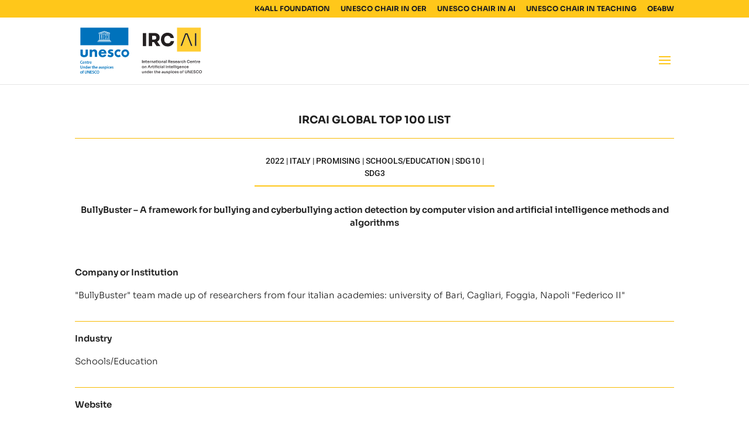

--- FILE ---
content_type: text/css
request_url: https://ircai.org/wp-content/plugins/globaltop100/assets/style.css?ver=1.5
body_size: 388
content:
.single-gt_entry .section-title {
	font-weight: 700;
	font-size: 1.25rem;
	line-height: 1.75rem;
	margin-bottom: 1rem;
	margin-top: 1.5rem;
}

.single-gt_entry h2 {
	font-size: 1.25rem;
	line-height: 1.25;
}

/*.single-gt_entry .label {*/
/*	font-weight: 700;*/
/*	margin-bottom: 0.5rem;*/
/*	margin-top: .25rem;*/
/*}*/

/*.single-gt_entry .font-bold {*/
/*	font-weight: 700;*/
/*	margin-top: .25rem;*/
/*}*/

.single-gt_entry .flex {
	display: flex;
}

/*.single-gt_entry .ml-4 {*/
/*	margin-left: 1rem;*/
/*}*/

/*.single-gt_entry .mt-4 {*/
/*	margin-top: 1rem;*/
/*}*/

/*.single-gt_entry .mb-2 {*/
/*	margin-bottom: .5rem;*/
/*}*/

/*.single-gt_entry .mr-2 {*/
/*	margin-right: .5rem;*/
/*}*/

/*.single-gt_entry .flex dd {*/
/*	margin-left: 4px;*/
/*}*/

/*.single-gt_entry .type-name {*/
/*	display: inline;*/
/*}*/

.single-gt_entry .et_pb_post_content {
	font-style: normal;
	font-weight: 300;
	font-size: 15px;
	line-height: 19px;
	text-align: justify;
}

.single-gt_entry h2 {
	padding-top: 20px;
	padding-bottom: 0;
	margin-bottom: 20px;
	margin-top: 20px;
	border-top: 1px solid #F7BA00;

	font-size: 15px;
	font-weight: 600;
}

.single-gt_entry .et_pb_post_content a {
	border-bottom: 0.75px solid black;
	line-height: 19px;
}

.single-gt_entry h2:first-of-type {
	border-top: 0;
}

.single-gt_entry .type-textarea {
	line-height: 1.75;
}

.gtlist {

}

.gtlist .gtlist__items {
	display: grid;
	grid-gap: 16px;
	grid-template-columns: 1fr;
	margin-top: 32px;
}

@media (min-width: 981px) {
	.gtlist .gtlist__items {
		/*grid-template-columns: 1fr 1fr 1fr;*/
		grid-template-columns: repeat(3, minmax(0, 1fr));
	}
}

.gtlist .gtlist__item {
	padding: 16px;
	/*box-shadow: 0 0 21px -3px rgb(84 84 84 / 20%);*/
	text-align: left;

	/*border-width: 2px;*/
	/*border-style: dashed;*/
	/*border-color: #FFC71A;*/

	display: flex;
	flex-direction: column;
	gap: 12px;
	text-decoration: none;
	justify-content: space-between;
	line-height: 1.25;
	min-height: 160px;
}

.gtlist__item:hover {
	/*color: #ffc71a !important;*/
	background-color: rgb(242, 242, 242);
	border-style: solid;
}

.gtlist__item__meta {
	font-size: 12px;
	font-weight: 300;
}

.gtlist__item_title {
	font-weight: 600;
}

.gtlist__form {
	column-count: 1;
	margin-top: 48px;
}

@media (min-width: 981px) {
	.gtlist__form {
		column-count: 3;
	}
}

.gtlist__form .filters.gtlist__filters {
	display: grid;
	list-style: none;
	padding: 0;
}

.gtlist__filter {
	margin-top: 16px;
}

.gtlist__filter label {
	display: block;
	font-weight: 700;
}

.gtlist__filter select {
	margin-top: 8px;
	width: 100%;
	padding: 0.125rem;
	border: 1px solid currentColor;
}

.gtlist__item__score {
	font-size: 12px;
	font-weight: 300;
	text-transform: uppercase;
}

.background-outstanding {
	background-color: #F7BA00;
}

.background-excellent {
	background-color: #FFD144;
}

.background-promising {
	background-color: #FFEAAA;
}

.background-early-stage {
	background-color: #FFF7DD;
}



--- FILE ---
content_type: image/svg+xml
request_url: https://ircai.org/wp-content/uploads/2023/04/IRCAI_logo.svg
body_size: 42864
content:
<?xml version="1.0" encoding="UTF-8"?> <svg xmlns="http://www.w3.org/2000/svg" id="Layer_1" viewBox="0 0 472.66 196.05"><defs><style>.cls-1{fill:#fff;}.cls-2{fill:#0072bc;}.cls-3{fill:#ffcd34;}.cls-4{fill:#231f20;}</style></defs><polygon class="cls-1" points="89.64 35.02 102.02 31.31 114.18 35.02 119.24 35.02 102.02 29.69 84.58 35.02 89.64 35.02"></polygon><polygon class="cls-1" points="102.03 26.72 81.22 33.14 81.22 35.02 102.03 28.69 122.87 35.02 122.87 33.14 102.03 26.72"></polygon><path class="cls-2" d="m22.34,93.58v14.74c0,1.2.12,3.06,1.5,4.32.6.54,1.68,1.26,3.6,1.26,1.62,0,2.88-.54,3.66-1.26,1.26-1.2,1.44-3,1.44-4.32v-14.74h8.63v15.58c0,3.06-.3,5.93-3,8.57-3.06,3-7.55,3.48-10.73,3.48s-7.73-.48-10.79-3.48c-2.46-2.4-2.94-5.09-2.94-8.03v-16.12h8.63Z"></path><path class="cls-2" d="m21.02,144.64c-.45.24-1.43.48-2.67.48-3.29,0-5.28-2.14-5.28-5.43,0-3.55,2.37-5.7,5.53-5.7,1.25,0,2.14.27,2.52.48l-.42,1.57c-.49-.22-1.17-.42-2.03-.42-2.1,0-3.63,1.38-3.63,3.97,0,2.37,1.34,3.89,3.61,3.89.77,0,1.57-.16,2.06-.4l.31,1.55Z"></path><path class="cls-2" d="m23.46,141.62c.05,1.41,1.11,2.02,2.3,2.02.88,0,1.51-.13,2.07-.35l.28,1.36c-.65.27-1.54.48-2.61.48-2.43,0-3.86-1.55-3.86-3.94,0-2.16,1.26-4.19,3.66-4.19s3.23,2.08,3.23,3.79c0,.37-.03.66-.06.83h-5.01Zm3.29-1.38c.01-.72-.29-1.9-1.55-1.9-1.17,0-1.66,1.1-1.74,1.9h3.29Z"></path><path class="cls-2" d="m29.85,139.49c0-.9-.02-1.65-.06-2.32h1.66l.09,1.17h.05c.32-.61,1.14-1.35,2.38-1.35,1.31,0,2.66.88,2.66,3.35v4.63h-1.89v-4.4c0-1.12-.4-1.97-1.43-1.97-.75,0-1.28.56-1.48,1.15-.06.18-.08.42-.08.64v4.58h-1.9v-5.48Z"></path><path class="cls-2" d="m40.45,134.94v2.23h1.8v1.47h-1.8v3.44c0,.94.25,1.44.97,1.44.32,0,.57-.05.74-.1l.03,1.51c-.28.11-.77.19-1.37.19-.69,0-1.28-.24-1.63-.64-.4-.45-.58-1.15-.58-2.18v-3.67h-1.08v-1.47h1.08v-1.76l1.84-.47Z"></path><path class="cls-2" d="m43.35,139.68c0-1.06-.02-1.81-.06-2.51h1.64l.06,1.49h.06c.37-1.1,1.24-1.67,2.04-1.67.19,0,.29.02.45.05v1.86c-.15-.03-.32-.07-.55-.07-.91,0-1.52.61-1.69,1.49-.03.17-.06.38-.06.61v4.03h-1.89v-5.28Z"></path><path class="cls-2" d="m15.47,152.18v6.29c0,2.11.84,3.09,2.12,3.09,1.37,0,2.18-.98,2.18-3.09v-6.29h1.89v6.16c0,3.33-1.64,4.8-4.13,4.8s-3.95-1.39-3.95-4.78v-6.18h1.89Z"></path><path class="cls-2" d="m23.44,157.49c0-.9-.02-1.65-.06-2.32h1.66l.09,1.17h.05c.32-.61,1.14-1.35,2.38-1.35,1.31,0,2.66.88,2.66,3.35v4.63h-1.89v-4.4c0-1.12-.4-1.97-1.43-1.97-.75,0-1.27.56-1.48,1.15-.06.18-.08.42-.08.64v4.58h-1.9v-5.48Z"></path><path class="cls-2" d="m38.9,151.6v9.17c0,.8.03,1.67.06,2.19h-1.69l-.08-1.23h-.03c-.45.86-1.35,1.41-2.44,1.41-1.78,0-3.2-1.58-3.2-3.99-.02-2.61,1.55-4.16,3.35-4.16,1.03,0,1.77.45,2.1,1.03h.03v-4.42h1.89Zm-1.89,6.82c0-.16-.02-.35-.05-.51-.17-.77-.77-1.39-1.63-1.39-1.21,0-1.89,1.12-1.89,2.58s.68,2.47,1.88,2.47c.77,0,1.44-.54,1.63-1.39.05-.18.06-.37.06-.58v-1.17Z"></path><path class="cls-2" d="m42.03,159.62c.05,1.41,1.11,2.02,2.31,2.02.88,0,1.51-.13,2.07-.35l.28,1.36c-.65.27-1.54.48-2.61.48-2.43,0-3.86-1.55-3.86-3.94,0-2.16,1.26-4.19,3.66-4.19s3.23,2.08,3.23,3.79c0,.37-.03.66-.06.83h-5.01Zm3.29-1.38c.02-.72-.29-1.9-1.55-1.9-1.17,0-1.66,1.1-1.74,1.9h3.29Z"></path><path class="cls-2" d="m48.42,157.68c0-1.06-.02-1.81-.06-2.51h1.64l.06,1.49h.06c.37-1.1,1.24-1.67,2.04-1.67.19,0,.29.02.45.05v1.86c-.15-.03-.32-.07-.55-.07-.91,0-1.52.61-1.69,1.49-.03.17-.06.38-.06.61v4.03h-1.89v-5.28Z"></path><path class="cls-2" d="m20.64,176.99c0,2.87-1.94,4.15-3.84,4.15-2.12,0-3.75-1.52-3.75-4.02s1.61-4.13,3.87-4.13,3.72,1.63,3.72,4m-5.64.08c0,1.51.71,2.64,1.86,2.64,1.08,0,1.83-1.1,1.83-2.67,0-1.22-.52-2.61-1.81-2.61s-1.87,1.34-1.87,2.64"></path><path class="cls-2" d="m22.17,180.96v-6.32h-1.01v-1.47h1.01v-.34c0-1.01.26-2.02.91-2.66.55-.55,1.31-.75,1.95-.75.51,0,.91.08,1.21.19l-.14,1.52c-.2-.08-.46-.14-.8-.14-.94,0-1.26.82-1.26,1.78v.4h1.64v1.47h-1.63v6.32h-1.89Z"></path><path class="cls-2" d="m31.71,170.18v6.29c0,2.11.84,3.09,2.12,3.09,1.37,0,2.18-.98,2.18-3.09v-6.29h1.89v6.16c0,3.33-1.64,4.8-4.13,4.8s-3.95-1.39-3.95-4.78v-6.18h1.89Z"></path><path class="cls-2" d="m39.85,180.96v-10.79h2.15l2.67,4.63c.69,1.2,1.29,2.45,1.77,3.62h.03c-.12-1.44-.17-2.83-.17-4.48v-3.76h1.75v10.79h-1.95l-2.7-4.74c-.66-1.18-1.35-2.51-1.86-3.73l-.05.02c.08,1.39.09,2.82.09,4.59v3.86h-1.74Z"></path><path class="cls-2" d="m158.09,112.01c-1.33,1.32-3.09,2.05-4.97,2.05-3.88,0-7.04-3.16-7.04-7.03s3.15-7.04,7.04-7.04c1.86,0,3.61.72,4.94,2.03l.18.18,3.2-6.81-.12-.09c-2.42-1.71-5.27-2.62-8.24-2.62-7.88,0-14.28,6.41-14.28,14.28s6.41,14.28,14.28,14.28c2.96,0,5.8-.9,8.22-2.61l.12-.09-3.16-6.72-.18.18Z"></path><path class="cls-2" d="m178.33,92.73c-7.86,0-14.26,6.4-14.26,14.26s6.4,14.26,14.26,14.26,14.26-6.4,14.26-14.26-6.4-14.26-14.26-14.26m.04,21.35c-3.87,0-7.02-3.15-7.02-7.02s3.15-7.02,7.02-7.02,7.02,3.15,7.02,7.02-3.15,7.02-7.02,7.02"></path><path class="cls-2" d="m47.87,93.58h8.63v3.18c2.64-3.36,5.75-3.9,8.27-3.9,2.34,0,5.39.42,7.67,2.7,2.52,2.52,2.7,5.69,2.7,7.85v16.9h-8.63v-13.72c0-1.74-.06-3.95-1.44-5.33-.66-.66-1.74-1.2-3.29-1.2-1.8,0-2.94.72-3.6,1.44-1.44,1.44-1.68,3.36-1.68,5.09v13.72h-8.63v-26.73Z"></path><path class="cls-2" d="m109.24,108.44h-19.96c0,1.44.54,3.36,1.62,4.56,1.32,1.44,3.12,1.68,4.43,1.68s2.58-.24,3.48-.78c.12-.06,1.14-.72,1.86-2.22l8.15.84c-1.2,3.78-3.6,5.75-5.15,6.71-2.58,1.56-5.46,1.98-8.45,1.98-4.02,0-7.55-.72-10.67-3.84-2.34-2.34-4.02-5.87-4.02-10.31,0-3.84,1.38-7.79,4.07-10.55,3.24-3.24,7.25-3.84,10.25-3.84s7.31.54,10.61,4.01c3.18,3.36,3.78,7.55,3.78,10.85v.9Zm-7.97-5.15c-.06-.24-.48-1.92-1.74-3.12-.96-.9-2.34-1.5-4.08-1.5-2.22,0-3.54.9-4.38,1.74-.66.72-1.26,1.68-1.5,2.88h11.69Z"></path><path class="cls-2" d="m130.99,100.42c-1.32-.78-3.06-1.5-4.73-1.5-.9,0-1.92.24-2.46.78-.3.3-.54.78-.54,1.2,0,.6.42.96.84,1.2.6.36,1.5.54,2.58.9l2.28.72c1.5.48,3.06,1.08,4.43,2.34,1.56,1.44,2.1,3.06,2.1,5.1,0,3.54-1.56,5.81-2.76,7.01-2.64,2.64-5.88,3.05-8.69,3.05-3.6,0-7.49-.78-10.97-3.83l3.66-5.82c.84.72,2.04,1.56,2.94,1.98,1.2.6,2.46.84,3.6.84.54,0,1.92,0,2.7-.6.54-.42.9-1.08.9-1.74,0-.48-.18-1.08-.96-1.56-.6-.36-1.38-.6-2.64-.96l-2.16-.66c-1.56-.48-3.18-1.32-4.32-2.46-1.26-1.32-1.92-2.82-1.92-4.86,0-2.58,1.02-4.73,2.58-6.17,2.4-2.22,5.63-2.7,8.09-2.7,3.96,0,6.71,1.02,8.87,2.28l-3.42,5.45Z"></path><rect class="cls-2" x="13.7" y="13.44" width="176.03" height="64.22"></rect><rect class="cls-1" x="80.75" y="57.42" width="41.65" height="1.75"></rect><rect class="cls-1" x="78.39" y="60.39" width="46.28" height="1.75"></rect><rect class="cls-1" x="76.21" y="63.36" width="50.73" height="1.75"></rect><polygon class="cls-1" points="89.18 34.28 101.56 30.57 113.71 34.28 118.78 34.28 101.56 28.96 84.11 34.28 89.18 34.28"></polygon><polygon class="cls-1" points="101.56 25.99 80.75 32.4 80.75 34.28 101.56 27.95 122.4 34.28 122.4 32.4 101.56 25.99"></polygon><path class="cls-1" d="m83.2,55.16s0,1.31,1.48,1.31,1.4-1.31,1.4-1.31v-16.94h-1.09v16.98s0,.31-.39.31-.31-.39-.31-.39v-16.9h-1.09v16.94Z"></path><polygon class="cls-1" points="90.05 56.47 90.92 56.47 90.92 45.5 92.01 56.47 92.93 56.47 92.93 38.22 92.01 38.22 92.01 47.97 90.92 38.22 90.05 38.22 90.05 56.47"></polygon><polygon class="cls-1" points="96.99 56.47 99.79 56.47 99.79 55.51 98.21 55.51 98.21 47.26 99.39 47.26 99.39 46.25 98.21 46.25 98.21 39.13 99.39 39.13 99.39 38.22 96.99 38.22 96.99 56.47"></polygon><path class="cls-1" d="m113.06,43.63v-4.1s-.04-1.31-1.44-1.31-1.4,1.31-1.4,1.31v15.63s-.04,1.31,1.4,1.31,1.44-1.31,1.44-1.31v-4.58h-1.09v4.58s0,.35-.35.35c-.33,0-.39-.35-.39-.35v-15.63s0-.39.39-.39c.35,0,.35.39.35.39v4.1h1.09Z"></path><path class="cls-1" d="m118.95,55.16s.04.35-.39.35-.44-.35-.44-.35v-15.63s0-.39.39-.39c.44,0,.44.39.44.39v15.63Zm1.05-15.63s.09-1.31-1.44-1.31-1.53,1.31-1.53,1.31v15.63s0,1.31,1.44,1.31c1.53,0,1.53-1.31,1.53-1.31v-15.63Z"></path><path class="cls-1" d="m105.07,55.16s0,.35-.28.33c-.28-.02-.28-.33-.28-.33v-4.58h-1.13v4.58s-.04,1.31,1.39,1.31,1.44-1.31,1.44-1.31c0,0,0-3.06,0-3.95,0-2.14-1.7-6.22-1.7-7.57v-4.11s-.04-.39.26-.39.31.39.31.39v4.1h1.14v-4.1s.04-1.35-1.4-1.31c-1.44.04-1.44,1.31-1.44,1.31v3.49c0,2.29,1.7,6.15,1.7,7.92v4.21Z"></path><rect class="cls-1" x="80.75" y="35.41" width="41.65" height="1.75"></rect><path class="cls-2" d="m49.9,141.62c.05,1.41,1.11,2.02,2.31,2.02.88,0,1.51-.13,2.07-.35l.28,1.36c-.65.27-1.54.48-2.61.48-2.43,0-3.86-1.55-3.86-3.94,0-2.16,1.26-4.19,3.66-4.19s3.23,2.08,3.23,3.79c0,.37-.03.66-.06.83h-5.01Zm3.29-1.38c.02-.72-.29-1.9-1.55-1.9-1.17,0-1.66,1.1-1.74,1.9h3.29Z"></path><path class="cls-2" d="m58.96,152.94v2.23h1.8v1.47h-1.8v3.44c0,.94.25,1.44.97,1.44.32,0,.57-.05.74-.1l.03,1.51c-.28.11-.77.19-1.37.19-.69,0-1.28-.24-1.63-.64-.4-.45-.58-1.15-.58-2.18v-3.67h-1.08v-1.47h1.08v-1.76l1.84-.46Z"></path><path class="cls-2" d="m61.91,151.6h1.9v4.64h.03c.23-.37.54-.67.94-.9.37-.22.81-.35,1.29-.35,1.28,0,2.61.88,2.61,3.38v4.59h-1.89v-4.37c0-1.14-.4-1.98-1.44-1.98-.74,0-1.26.51-1.46,1.1-.06.16-.08.37-.08.59v4.66h-1.9v-11.36Z"></path><path class="cls-2" d="m71.78,159.62c.05,1.41,1.11,2.02,2.31,2.02.88,0,1.5-.13,2.07-.35l.28,1.36c-.65.27-1.54.48-2.61.48-2.43,0-3.86-1.55-3.86-3.94,0-2.16,1.26-4.19,3.66-4.19s3.23,2.08,3.23,3.79c0,.37-.03.66-.06.83h-5.01Zm3.29-1.38c.01-.72-.29-1.9-1.55-1.9-1.17,0-1.66,1.1-1.74,1.9h3.29Z"></path><path class="cls-2" d="m85.48,162.96l-.12-.87h-.05c-.46.61-1.25,1.04-2.21,1.04-1.51,0-2.35-1.14-2.35-2.32,0-1.97,1.68-2.96,4.44-2.94v-.13c0-.51-.2-1.36-1.52-1.36-.74,0-1.51.24-2.01.58l-.37-1.28c.55-.35,1.52-.69,2.7-.69,2.4,0,3.09,1.58,3.09,3.28v2.82c0,.7.03,1.39.11,1.87h-1.71Zm-.25-3.81c-1.34-.03-2.61.27-2.61,1.46,0,.77.48,1.12,1.08,1.12.75,0,1.31-.51,1.47-1.07.05-.14.06-.3.06-.43v-1.07Z"></path><path class="cls-2" d="m95.44,160.63c0,.93.03,1.7.06,2.34h-1.66l-.09-1.18h-.03c-.32.56-1.06,1.36-2.4,1.36s-2.61-.85-2.61-3.39v-4.58h1.89v4.24c0,1.3.4,2.13,1.4,2.13.75,0,1.24-.56,1.44-1.06.06-.18.11-.38.11-.61v-4.71h1.89v5.46Z"></path><path class="cls-2" d="m97.12,161.15c.43.27,1.24.56,1.92.56.83,0,1.2-.35,1.2-.87s-.31-.8-1.23-1.14c-1.46-.53-2.07-1.36-2.06-2.27,0-1.38,1.09-2.45,2.83-2.45.83,0,1.55.22,1.98.46l-.37,1.39c-.32-.19-.92-.45-1.58-.45s-1.04.34-1.04.82.35.74,1.31,1.09c1.35.51,1.98,1.23,2,2.39,0,1.41-1.06,2.43-3.04,2.43-.91,0-1.72-.23-2.27-.54l.37-1.43Z"></path><path class="cls-2" d="m103.34,157.76c0-1.02-.03-1.86-.06-2.59h1.66l.09,1.2h.03c.55-.88,1.43-1.38,2.57-1.38,1.72,0,3.15,1.54,3.15,3.97,0,2.82-1.71,4.18-3.41,4.18-.94,0-1.72-.42-2.11-1.04h-.03v4.03h-1.89v-8.37Zm1.89,1.94c0,.19.02.37.06.54.18.8.86,1.38,1.66,1.38,1.2,0,1.91-1.04,1.91-2.58,0-1.38-.65-2.5-1.86-2.5-.78,0-1.51.59-1.69,1.46-.05.16-.08.34-.08.5v1.2Z"></path><path class="cls-2" d="m114.13,152.99c0,.59-.42,1.05-1.08,1.05s-1.04-.46-1.04-1.05.43-1.07,1.06-1.07,1.04.46,1.06,1.07m-2.01,2.18h1.91v7.79h-1.91v-7.79Z"></path><path class="cls-2" d="m121.27,162.72c-.4.19-1.18.4-2.12.4-2.34,0-3.86-1.55-3.86-3.97s1.54-4.16,4.17-4.16c.69,0,1.4.16,1.83.37l-.34,1.47c-.31-.14-.75-.3-1.43-.3-1.44,0-2.31,1.1-2.29,2.53,0,1.6,1,2.51,2.29,2.51.66,0,1.12-.14,1.49-.3l.26,1.46Z"></path><path class="cls-2" d="m123.62,159.62c.05,1.41,1.11,2.02,2.31,2.02.88,0,1.5-.13,2.07-.35l.28,1.36c-.65.27-1.54.48-2.61.48-2.43,0-3.86-1.55-3.86-3.94,0-2.16,1.26-4.19,3.66-4.19s3.23,2.08,3.23,3.79c0,.37-.03.66-.06.83h-5.01Zm3.29-1.38c.01-.72-.29-1.9-1.55-1.9-1.17,0-1.66,1.1-1.74,1.9h3.29Z"></path><path class="cls-2" d="m129.9,161.15c.43.27,1.24.56,1.92.56.83,0,1.2-.35,1.2-.87s-.31-.8-1.23-1.14c-1.46-.53-2.08-1.36-2.06-2.27,0-1.38,1.09-2.45,2.83-2.45.83,0,1.55.22,1.98.46l-.37,1.39c-.32-.19-.92-.45-1.58-.45s-1.04.34-1.04.82.35.74,1.31,1.09c1.35.51,1.98,1.23,2,2.39,0,1.41-1.06,2.43-3.04,2.43-.91,0-1.72-.23-2.27-.54l.37-1.43Z"></path><polygon class="cls-2" points="55.84 176.18 51.94 176.18 51.94 179.35 56.3 179.35 56.3 180.96 50.05 180.96 50.05 170.18 56.07 170.18 56.07 171.79 51.94 171.79 51.94 174.58 55.84 174.58 55.84 176.18"></polygon><path class="cls-2" d="m57.68,178.82c.61.37,1.54.69,2.5.69,1.21,0,1.89-.59,1.89-1.47,0-.82-.52-1.3-1.84-1.79-1.71-.64-2.8-1.58-2.8-3.14,0-1.76,1.41-3.1,3.66-3.1,1.12,0,1.95.26,2.49.54l-.46,1.58c-.37-.21-1.09-.51-2.06-.51-1.2,0-1.72.67-1.72,1.3,0,.83.6,1.22,1.98,1.78,1.8.7,2.67,1.65,2.67,3.2,0,1.73-1.26,3.23-3.93,3.23-1.09,0-2.23-.32-2.8-.67l.42-1.63Z"></path><path class="cls-2" d="m72.84,180.64c-.45.24-1.43.48-2.67.48-3.29,0-5.29-2.14-5.29-5.43,0-3.55,2.37-5.7,5.53-5.7,1.24,0,2.14.27,2.52.48l-.42,1.57c-.49-.22-1.17-.42-2.03-.42-2.1,0-3.63,1.38-3.63,3.97,0,2.37,1.34,3.89,3.61,3.89.77,0,1.57-.16,2.06-.4l.31,1.55Z"></path><path class="cls-2" d="m82.94,175.46c0,3.62-2.11,5.68-4.96,5.68s-4.76-2.32-4.76-5.49,2-5.65,4.92-5.65,4.81,2.39,4.81,5.46m-7.73.16c0,2.19,1.06,3.94,2.87,3.94s2.86-1.76,2.86-4.02c0-2.03-.97-3.95-2.86-3.95s-2.87,1.81-2.87,4.03"></path><path class="cls-4" d="m246.1,142.31v-4.47c0-.55.16-.99.49-1.32.33-.33.76-.5,1.29-.5s.93.16,1.23.48c.3.32.45.74.45,1.27v4.54h1.64v-4.31c0-1.13-.23-1.99-.69-2.58s-1.15-.88-2.09-.88h-.07c-.61,0-1.12.13-1.53.4-.41.27-.72.66-.92,1.17-.2.51-.3,1.14-.3,1.89h.15v-3.23h-1.3v7.55h1.64Zm-4.28,0v-10.22h-1.68v10.22h1.68Z"></path><path class="cls-4" d="m257.75,135.98v-1.22h-5.26v1.22h5.26Zm0,6.41v-1.43h-1.26c-.38,0-.68-.11-.89-.32s-.32-.51-.32-.9v-7.18h-1.55v7.04c0,.7.11,1.26.33,1.67.22.41.54.7.97.87s.96.25,1.58.25h1.13Z"></path><path class="cls-4" d="m286.54,142.22c.37-.19.66-.47.87-.83s.34-.8.38-1.34l-.42-.55c-.02.46-.11.81-.29,1.06s-.39.43-.65.54c-.26.11-.54.16-.83.16-.49,0-.87-.11-1.13-.34s-.39-.53-.39-.92.13-.69.39-.93c.26-.24.64-.36,1.13-.36h1.93v-1.08h-1.89c-.66,0-1.23.09-1.71.27-.48.18-.84.44-1.1.8s-.38.8-.38,1.34.11.95.34,1.32c.22.37.54.65.95.84.41.19.89.29,1.44.29s.98-.1,1.35-.29Zm2.4.09v-4.72c0-.71-.12-1.28-.37-1.7-.25-.42-.62-.74-1.13-.93-.5-.2-1.14-.29-1.9-.29-.24,0-.5,0-.76.01-.27,0-.52.02-.77.04-.25.01-.47.03-.68.05v1.41c.23-.02.5-.04.8-.05.3-.01.61-.03.93-.04.32,0,.61-.01.87-.01.48,0,.83.12,1.08.36.24.24.36.6.36,1.06v2.55h.27v2.25h1.3Zm-13.27,0v-4.47c0-.55.16-.99.49-1.32.33-.33.76-.5,1.29-.5s.93.16,1.23.48c.3.32.45.74.45,1.27v4.54h1.64v-4.31c0-1.13-.23-1.99-.69-2.58s-1.15-.88-2.09-.88h-.07c-.61,0-1.12.13-1.53.4-.41.27-.72.66-.92,1.17-.2.51-.3,1.14-.3,1.89h.15v-3.23h-1.3v7.55h1.64Zm-5.84,0v-4c0-.7.19-1.24.57-1.62s.92-.57,1.63-.57h.5v-1.44h-.27c-.93,0-1.64.27-2.11.8-.48.54-.71,1.35-.71,2.43h.06v-3.15h-1.3v7.55h1.64Zm-5.39-.06c.48-.21.87-.5,1.18-.88.31-.38.52-.83.62-1.34h-1.53c-.08.31-.28.58-.62.81-.34.23-.77.34-1.29.34s-.95-.11-1.29-.34c-.34-.23-.58-.54-.74-.94-.16-.4-.24-.85-.24-1.35,0-.53.08-.99.24-1.39.16-.39.4-.7.73-.92.33-.22.73-.34,1.22-.34s.85.1,1.16.3c.31.2.54.49.7.85.16.37.24.8.24,1.31l.45-.56h-5.59v1.11h6.69v-.66c0-.65-.14-1.26-.41-1.83-.27-.56-.68-1.02-1.22-1.38-.54-.35-1.22-.53-2.03-.53-.63,0-1.17.11-1.65.33-.47.22-.86.51-1.17.88-.31.37-.54.78-.69,1.25-.15.46-.23.94-.23,1.43v.27c0,.49.08.96.23,1.42.15.46.38.88.69,1.25.31.37.71.67,1.19.89.49.22,1.05.34,1.71.34.61,0,1.15-.1,1.62-.31Z"></path><path class="cls-4" d="m295.49,135.98v-1.22h-5.26v1.22h5.26Zm0,6.41v-1.43h-1.26c-.38,0-.68-.11-.89-.32s-.32-.51-.32-.9v-7.18h-1.55v7.04c0,.7.11,1.26.33,1.67.22.41.54.7.97.87s.96.25,1.58.25h1.13Z"></path><path class="cls-4" d="m312.95,142.31v-4.47c0-.55.16-.99.49-1.32.33-.33.76-.5,1.29-.5s.93.16,1.23.48c.3.32.45.74.45,1.27v4.54h1.64v-4.31c0-1.13-.23-1.99-.69-2.58s-1.15-.88-2.09-.88h-.07c-.61,0-1.12.13-1.53.4-.41.27-.72.66-.92,1.17-.2.51-.3,1.14-.3,1.89h.15v-3.23h-1.3v7.55h1.64Zm-8.95-1.52c-.36-.23-.64-.54-.83-.93-.19-.39-.29-.83-.29-1.32s.1-.94.29-1.33c.2-.39.48-.7.84-.93.36-.23.8-.34,1.3-.34s.94.11,1.3.34c.36.23.64.54.84.93.2.39.29.83.29,1.33s-.1.92-.29,1.32c-.19.39-.47.7-.83.93-.36.23-.8.34-1.32.34s-.95-.11-1.32-.34Zm3.07,1.44c.5-.22.93-.51,1.27-.88.35-.36.61-.78.78-1.24.18-.46.27-.94.27-1.43v-.28c0-.49-.09-.97-.27-1.44s-.45-.88-.8-1.25c-.36-.37-.78-.66-1.28-.88s-1.07-.32-1.71-.32-1.22.11-1.72.32c-.5.21-.93.51-1.28.88-.35.37-.62.79-.8,1.25-.18.47-.27.95-.27,1.44v.28c0,.5.09.97.27,1.43.18.46.44.88.78,1.24.35.36.77.66,1.27.88.5.22,1.09.33,1.75.33s1.25-.11,1.75-.33Zm-8.11-8.79c.16-.18.25-.41.25-.69s-.08-.5-.25-.68c-.16-.18-.42-.27-.76-.27s-.58.09-.75.27c-.16.18-.24.41-.24.68s.08.51.24.69c.16.18.41.27.75.27s.6-.09.76-.27Zm.34,2.58v-1.26h-2.74v1.26h2.74Zm0,6.29v-7.55h-1.64v7.55h1.64Z"></path><path class="cls-4" d="m330.27,133.35v-1.26h-2.65v1.26h2.65Zm0,8.96v-10.22h-1.65v10.22h1.65Zm-6.45-.09c.37-.19.66-.47.87-.83s.34-.8.38-1.34l-.42-.55c-.02.46-.11.81-.29,1.06s-.39.43-.65.54c-.26.11-.54.16-.83.16-.49,0-.87-.11-1.13-.34s-.39-.53-.39-.92.13-.69.39-.93c.26-.24.64-.36,1.13-.36h1.93v-1.08h-1.89c-.66,0-1.23.09-1.71.27-.48.18-.84.44-1.1.8s-.38.8-.38,1.34.11.95.34,1.32c.22.37.54.65.95.84.41.19.89.29,1.44.29s.98-.1,1.35-.29Zm2.4.09v-4.72c0-.71-.12-1.28-.37-1.7-.25-.42-.62-.74-1.13-.93-.5-.2-1.14-.29-1.9-.29-.24,0-.5,0-.76.01-.27,0-.52.02-.77.04-.25.01-.47.03-.68.05v1.41c.23-.02.5-.04.8-.05.3-.01.61-.03.93-.04.32,0,.61-.01.87-.01.48,0,.83.12,1.08.36.24.24.36.6.36,1.06v2.55h.27v2.25h1.3Z"></path><path class="cls-4" d="m339.59,138.75c.78,0,1.46-.12,2.04-.35.57-.23,1.02-.59,1.34-1.06.32-.48.48-1.09.48-1.83v-.22c0-.75-.16-1.36-.48-1.83-.32-.48-.77-.83-1.34-1.07-.58-.24-1.26-.36-2.04-.36h-2.44v1.46h2.66c.4,0,.75.08,1.04.25.29.17.51.4.67.69.15.29.23.62.23.99s-.08.72-.23,1.01c-.15.29-.38.52-.67.68-.29.16-.63.25-1.04.25h-2.66v1.41h2.44Zm4.7,3.56l-3.35-4.49h-1.9l3.25,4.49h2Zm-6.59,0v-10.29h-1.68v10.29h1.68Z"></path><path class="cls-4" d="m366.92,142.25c.48-.21.87-.5,1.18-.88.31-.38.52-.83.62-1.34h-1.53c-.08.31-.28.58-.62.81-.34.23-.77.34-1.29.34s-.95-.11-1.29-.34c-.34-.23-.58-.54-.74-.94-.16-.4-.24-.85-.24-1.35,0-.53.08-.99.24-1.39.16-.39.4-.7.73-.92.33-.22.73-.34,1.22-.34s.85.1,1.16.3c.31.2.54.49.7.85.16.37.24.8.24,1.31l.45-.56h-5.59v1.11h6.69v-.66c0-.65-.14-1.26-.41-1.83-.27-.56-.68-1.02-1.22-1.38-.54-.35-1.22-.53-2.03-.53-.63,0-1.17.11-1.65.33-.47.22-.86.51-1.17.88-.31.37-.54.78-.69,1.25-.15.46-.23.94-.23,1.43v.27c0,.49.08.96.23,1.42.15.46.38.88.69,1.25.31.37.71.67,1.19.89s1.05.34,1.71.34c.61,0,1.15-.1,1.62-.31Zm-8.28-.02c.48-.2.86-.48,1.13-.85.27-.36.41-.79.41-1.27,0-.67-.25-1.2-.75-1.58-.5-.38-1.17-.61-2.02-.71l-.74-.07c-.42-.05-.72-.14-.91-.29s-.28-.35-.28-.62c0-.29.12-.53.37-.71s.6-.28,1.07-.28c.5,0,.87.1,1.12.29s.39.44.41.73h1.5c-.02-.77-.3-1.35-.85-1.74s-1.27-.59-2.17-.59c-.58,0-1.09.09-1.53.28-.44.19-.79.45-1.04.8-.25.35-.38.77-.38,1.27,0,.63.23,1.14.68,1.51.45.37,1.07.6,1.84.69l.74.07c.52.06.89.17,1.11.33.22.16.33.39.33.67,0,.31-.15.57-.45.77s-.71.31-1.23.31c-.62,0-1.06-.12-1.33-.35-.27-.23-.42-.49-.43-.77h-1.51c.03.76.32,1.35.89,1.78.57.43,1.36.64,2.37.64.63,0,1.19-.1,1.67-.3Zm-8.03.02c.48-.21.87-.5,1.18-.88.31-.38.52-.83.62-1.34h-1.53c-.08.31-.28.58-.62.81-.34.23-.77.34-1.29.34s-.95-.11-1.29-.34c-.34-.23-.58-.54-.74-.94-.16-.4-.24-.85-.24-1.35,0-.53.08-.99.24-1.39.16-.39.4-.7.73-.92.33-.22.73-.34,1.22-.34s.85.1,1.16.3c.31.2.54.49.7.85.16.37.24.8.24,1.31l.45-.56h-5.59v1.11h6.69v-.66c0-.65-.14-1.26-.41-1.83-.27-.56-.68-1.02-1.22-1.38-.54-.35-1.22-.53-2.03-.53-.63,0-1.17.11-1.65.33-.47.22-.86.51-1.17.88-.31.37-.54.78-.69,1.25-.15.46-.23.94-.23,1.43v.27c0,.49.08.96.23,1.42.15.46.38.88.69,1.25.31.37.71.67,1.19.89s1.05.34,1.71.34c.61,0,1.15-.1,1.62-.31Z"></path><path class="cls-4" d="m374.12,142.22c.37-.19.66-.47.87-.83s.34-.8.38-1.34l-.42-.55c-.02.46-.11.81-.29,1.06s-.39.43-.65.54c-.26.11-.54.16-.83.16-.49,0-.87-.11-1.13-.34s-.39-.53-.39-.92.13-.69.39-.93c.26-.24.64-.36,1.13-.36h1.93v-1.08h-1.89c-.66,0-1.23.09-1.71.27-.48.18-.84.44-1.1.8s-.38.8-.38,1.34.11.95.34,1.32c.22.37.54.65.95.84.41.19.89.29,1.44.29s.98-.1,1.35-.29Zm2.4.09v-4.72c0-.71-.12-1.28-.37-1.7-.25-.42-.62-.74-1.13-.93-.5-.2-1.14-.29-1.9-.29-.24,0-.5,0-.76.01-.27,0-.52.02-.77.04-.25.01-.47.03-.68.05v1.41c.23-.02.5-.04.8-.05.3-.01.61-.03.93-.04.32,0,.61-.01.87-.01.48,0,.83.12,1.08.36.24.24.36.6.36,1.06v2.55h.27v2.25h1.3Z"></path><path class="cls-4" d="m380.47,142.31v-4c0-.7.19-1.24.57-1.62s.92-.57,1.63-.57h.5v-1.44h-.27c-.93,0-1.64.27-2.11.8-.48.54-.71,1.35-.71,2.43h.06v-3.15h-1.3v7.55h1.64Z"></path><path class="cls-4" d="m389.67,142.19c.52-.25.94-.59,1.26-1.04s.49-.97.52-1.58h-1.6c-.03.3-.13.56-.29.79-.17.23-.39.41-.67.55-.28.13-.6.2-.99.2-.5,0-.9-.11-1.23-.34-.32-.22-.56-.53-.71-.92-.15-.39-.23-.83-.23-1.32s.08-.95.24-1.34c.16-.39.4-.69.71-.92.32-.22.72-.34,1.2-.34.56,0,1,.15,1.32.43s.51.64.57,1.06h1.58c-.04-.59-.21-1.1-.52-1.55-.31-.44-.72-.79-1.22-1.03-.51-.24-1.08-.36-1.73-.36s-1.19.11-1.66.33c-.47.22-.87.52-1.18.89s-.56.79-.71,1.25c-.16.46-.24.94-.24,1.44v.25c0,.48.08.94.23,1.41.15.46.39.88.7,1.26.31.38.71.68,1.19.9.48.22,1.04.33,1.69.33s1.24-.12,1.76-.37Z"></path><path class="cls-4" d="m394.82,142.31v-4.35c0-.58.16-1.05.49-1.4.33-.35.76-.53,1.29-.53.49,0,.9.16,1.21.47.31.31.47.74.47,1.28v4.54h1.64v-4.3c0-1.12-.23-1.98-.68-2.58-.45-.6-1.12-.9-2.01-.9h-.07c-.61,0-1.11.14-1.5.43-.4.28-.69.7-.88,1.23-.19.54-.29,1.18-.29,1.93h.34v-6.03h-1.64v10.22h1.64Z"></path><path class="cls-4" d="m412.53,142.03c.68-.35,1.22-.82,1.61-1.41.39-.59.63-1.25.73-1.97h-1.71c-.12.76-.46,1.34-1.02,1.74-.56.41-1.25.61-2.07.61-.57,0-1.07-.1-1.5-.29-.43-.2-.8-.47-1.08-.83s-.51-.76-.65-1.23c-.15-.46-.22-.95-.22-1.48,0-.55.07-1.06.22-1.52.14-.46.36-.87.64-1.21.28-.35.63-.62,1.06-.81.42-.2.91-.29,1.46-.29s1.01.09,1.44.27c.42.18.77.44,1.05.79.28.35.45.79.53,1.31h1.69c-.07-.79-.31-1.48-.71-2.07-.4-.58-.93-1.04-1.6-1.37-.67-.33-1.47-.49-2.39-.49s-1.65.15-2.3.46c-.65.31-1.18.71-1.58,1.22s-.71,1.06-.9,1.68c-.2.62-.29,1.24-.29,1.86v.31c0,.57.1,1.16.29,1.77s.49,1.18.9,1.71.94.95,1.6,1.27c.66.32,1.45.48,2.39.48s1.78-.17,2.46-.53Z"></path><path class="cls-4" d="m438.51,135.98v-1.22h-5.26v1.22h5.26Zm0,6.41v-1.43h-1.26c-.38,0-.68-.11-.89-.32s-.32-.51-.32-.9v-7.18h-1.55v7.04c0,.7.11,1.26.33,1.67.22.41.54.7.97.87s.96.25,1.58.25h1.13Zm-11.65-.08v-4.47c0-.55.16-.99.49-1.32.33-.33.76-.5,1.29-.5s.93.16,1.23.48c.3.32.45.74.45,1.27v4.54h1.64v-4.31c0-1.13-.23-1.99-.69-2.58s-1.15-.88-2.09-.88h-.07c-.61,0-1.12.13-1.53.4-.41.27-.72.66-.92,1.17-.2.51-.3,1.14-.3,1.89h.15v-3.23h-1.3v7.55h1.64Zm-5.39-.06c.48-.21.87-.5,1.18-.88.31-.38.52-.83.62-1.34h-1.53c-.08.31-.28.58-.62.81-.34.23-.77.34-1.29.34s-.95-.11-1.29-.34c-.34-.23-.58-.54-.74-.94-.16-.4-.24-.85-.24-1.35,0-.53.08-.99.24-1.39.16-.39.4-.7.73-.92.33-.22.73-.34,1.22-.34s.85.1,1.16.3c.31.2.54.49.7.85.16.37.24.8.24,1.31l.45-.56h-5.59v1.11h6.69v-.66c0-.65-.14-1.26-.41-1.83-.27-.56-.68-1.02-1.22-1.38-.54-.35-1.22-.53-2.03-.53-.63,0-1.17.11-1.65.33-.47.22-.86.51-1.17.88-.31.37-.54.78-.69,1.25-.15.46-.23.94-.23,1.43v.27c0,.49.08.96.23,1.42.15.46.38.88.69,1.25.31.37.71.67,1.19.89s1.05.34,1.71.34c.61,0,1.15-.1,1.62-.31Z"></path><path class="cls-4" d="m451.04,142.25c.48-.21.87-.5,1.18-.88.31-.38.52-.83.62-1.34h-1.53c-.08.31-.28.58-.62.81-.34.23-.77.34-1.29.34s-.95-.11-1.29-.34c-.34-.23-.58-.54-.74-.94-.16-.4-.24-.85-.24-1.35,0-.53.08-.99.24-1.39.16-.39.4-.7.73-.92.33-.22.73-.34,1.22-.34s.85.1,1.16.3c.31.2.54.49.7.85.16.37.24.8.24,1.31l.45-.56h-5.59v1.11h6.69v-.66c0-.65-.14-1.26-.41-1.83-.27-.56-.68-1.02-1.22-1.38-.54-.35-1.22-.53-2.03-.53-.63,0-1.17.11-1.65.33-.47.22-.86.51-1.17.88-.31.37-.54.78-.69,1.25-.15.46-.23.94-.23,1.43v.27c0,.49.08.96.23,1.42.15.46.38.88.69,1.25.31.37.71.67,1.19.89s1.05.34,1.71.34c.61,0,1.15-.1,1.62-.31Zm-9.07.06v-4c0-.7.19-1.24.57-1.62s.92-.57,1.63-.57h.5v-1.44h-.27c-.93,0-1.64.27-2.11.8-.48.54-.71,1.35-.71,2.43h.06v-3.15h-1.3v7.55h1.64Z"></path><path class="cls-4" d="m268.49,158.18l-.55-1.46h-4.28l-.53,1.46h5.36Zm-6.01,2.88l3.14-9.1-.73.32h1.69l-.69-.32,3.23,9.1h1.74l-3.7-10.22h-2.79l-3.58,10.22h1.68Zm-11.37,0v-4.47c0-.55.16-.99.49-1.32.33-.33.76-.5,1.29-.5s.93.16,1.23.48c.3.32.45.74.45,1.27v4.54h1.64v-4.31c0-1.13-.23-1.99-.69-2.58s-1.15-.88-2.09-.88h-.07c-.61,0-1.12.13-1.53.4-.41.27-.72.66-.92,1.17-.2.51-.3,1.14-.3,1.89h.15v-3.23h-1.3v7.55h1.64Zm-8.95-1.52c-.36-.23-.64-.54-.83-.93-.19-.39-.29-.83-.29-1.32s.1-.94.29-1.33c.2-.39.48-.7.84-.93.36-.23.8-.34,1.3-.34s.94.11,1.3.34c.36.23.64.54.84.93.2.39.29.83.29,1.33s-.1.92-.29,1.32c-.19.39-.47.7-.83.93-.36.23-.8.34-1.32.34s-.95-.11-1.32-.34Zm3.07,1.44c.5-.22.93-.51,1.27-.88.35-.36.61-.78.78-1.24.18-.46.27-.94.27-1.43v-.28c0-.49-.09-.97-.27-1.44s-.45-.88-.8-1.25c-.36-.37-.78-.66-1.28-.88s-1.07-.32-1.71-.32-1.22.11-1.72.32c-.5.21-.93.51-1.28.88-.35.37-.62.79-.8,1.25-.18.47-.27.95-.27,1.44v.28c0,.5.09.97.27,1.43.18.46.44.88.78,1.24.35.36.77.66,1.27.88.5.22,1.09.33,1.75.33s1.25-.11,1.75-.33Z"></path><path class="cls-4" d="m274.07,161.06v-4c0-.7.19-1.24.57-1.62s.92-.57,1.63-.57h.5v-1.44h-.27c-.93,0-1.64.27-2.11.8-.48.54-.71,1.35-.71,2.43h.06v-3.15h-1.3v7.55h1.64Z"></path><path class="cls-4" d="m333.12,161.06v-4.47c0-.55.16-.99.49-1.32.33-.33.76-.5,1.29-.5s.93.16,1.23.48c.3.32.45.74.45,1.27v4.54h1.64v-4.31c0-1.13-.23-1.99-.69-2.58s-1.15-.88-2.09-.88h-.07c-.61,0-1.12.13-1.53.4-.41.27-.72.66-.92,1.17-.2.51-.3,1.14-.3,1.89h.15v-3.23h-1.3v7.55h1.64Zm-4.28,0v-10.22h-1.68v10.22h1.68Zm-7.48-8.96v-1.26h-2.65v1.26h2.65Zm0,8.96v-10.22h-1.65v10.22h1.65Zm-6.46-.09c.37-.19.66-.47.87-.83s.34-.8.38-1.34l-.42-.55c-.02.46-.11.81-.29,1.06s-.39.43-.65.54c-.26.11-.54.16-.83.16-.49,0-.87-.11-1.13-.34s-.39-.53-.39-.92.13-.69.39-.93c.26-.24.64-.36,1.13-.36h1.93v-1.08h-1.89c-.66,0-1.23.09-1.71.27-.48.18-.84.44-1.1.8s-.38.8-.38,1.34.11.95.34,1.32c.22.37.54.65.95.84.41.19.89.29,1.44.29s.98-.1,1.35-.29Zm2.4.09v-4.72c0-.71-.12-1.28-.37-1.7-.25-.42-.62-.74-1.13-.93-.5-.2-1.14-.29-1.9-.29-.24,0-.5,0-.76.01-.27,0-.52.02-.77.04-.25.01-.47.03-.68.05v1.41c.23-.02.5-.04.8-.05.3-.01.61-.03.93-.04.32,0,.61-.01.87-.01.48,0,.83.12,1.08.36.24.24.36.6.36,1.06v2.55h.27v2.25h1.3Zm-8.67-8.86c.16-.18.25-.41.25-.69s-.08-.5-.25-.68c-.16-.18-.42-.27-.76-.27s-.58.09-.75.27c-.16.18-.24.41-.24.68s.08.51.24.69c.16.18.41.27.75.27s.6-.09.76-.27Zm.34,2.58v-1.26h-2.74v1.26h2.74Zm0,6.29v-7.55h-1.64v7.55h1.64Zm-5.52-.12c.52-.25.94-.59,1.26-1.04s.49-.97.52-1.58h-1.6c-.03.3-.13.56-.29.79-.17.23-.39.41-.67.55-.28.13-.6.2-.99.2-.5,0-.9-.11-1.23-.34-.32-.22-.56-.53-.71-.92-.15-.39-.23-.83-.23-1.32s.08-.95.24-1.34c.16-.39.4-.69.71-.92.32-.22.72-.34,1.2-.34.56,0,1,.15,1.32.43s.51.64.57,1.06h1.58c-.04-.59-.21-1.1-.52-1.55s-.72-.79-1.22-1.03c-.51-.24-1.08-.36-1.73-.36s-1.19.11-1.66.33c-.47.22-.87.52-1.18.89s-.56.79-.71,1.25c-.16.46-.24.94-.24,1.44v.25c0,.48.08.94.23,1.41.15.46.39.88.7,1.26.31.38.71.68,1.19.9.48.22,1.04.33,1.69.33s1.24-.12,1.76-.37Zm-7.85-8.74c.16-.18.24-.41.24-.69s-.08-.5-.24-.68c-.16-.18-.41-.27-.76-.27s-.59.09-.75.27c-.16.18-.25.41-.25.68s.08.51.25.69c.16.18.41.27.75.27s.6-.09.76-.27Zm.35,2.58v-1.26h-2.67v1.26h2.67Zm0,6.29v-7.55h-1.65v7.55h1.65Zm-3.39-6.3v-1.22h-4.41v1.22h4.41Zm-1.86,6.3v-8.09c0-.31.08-.55.25-.73.17-.18.41-.27.73-.27h.99v-1.3h-.81c-.9,0-1.57.2-2.03.61-.46.41-.69,1.03-.69,1.88v7.9h1.55Zm-4.56-8.86c.16-.18.25-.41.25-.69s-.08-.5-.25-.68c-.16-.18-.42-.27-.76-.27s-.58.09-.75.27c-.16.18-.24.41-.24.68s.08.51.24.69c.16.18.41.27.75.27s.6-.09.76-.27Zm.34,2.58v-1.26h-2.74v1.26h2.74Zm0,6.29v-7.55h-1.64v7.55h1.64Zm-3.82-6.33v-1.22h-5.26v1.22h5.26Zm0,6.41v-1.43h-1.26c-.38,0-.68-.11-.89-.32s-.32-.51-.32-.9v-7.18h-1.55v7.04c0,.7.11,1.26.33,1.67.22.41.54.7.97.87s.96.25,1.58.25h1.13Z"></path><path class="cls-4" d="m344.77,154.73v-1.22h-5.26v1.22h5.26Zm0,6.41v-1.43h-1.26c-.38,0-.68-.11-.89-.32s-.32-.51-.32-.9v-7.18h-1.55v7.04c0,.7.11,1.26.33,1.67.22.41.54.7.97.87s.96.25,1.58.25h1.13Z"></path><path class="cls-4" d="m400.38,160.94c.52-.25.94-.59,1.26-1.04s.49-.97.52-1.58h-1.6c-.03.3-.13.56-.29.79-.17.23-.39.41-.67.55-.28.13-.6.2-.99.2-.5,0-.9-.11-1.23-.34-.32-.22-.56-.53-.71-.92-.15-.39-.23-.83-.23-1.32s.08-.95.24-1.34c.16-.39.4-.69.71-.92.32-.22.72-.34,1.2-.34.56,0,1,.15,1.32.43s.51.64.57,1.06h1.58c-.04-.59-.21-1.1-.52-1.55s-.72-.79-1.22-1.03c-.51-.24-1.08-.36-1.73-.36s-1.19.11-1.66.33c-.47.22-.87.52-1.18.89s-.56.79-.71,1.25c-.16.46-.24.94-.24,1.44v.25c0,.48.08.94.23,1.41.15.46.39.88.7,1.26.31.38.71.68,1.19.9.48.22,1.04.33,1.69.33s1.24-.12,1.76-.37Zm-12.46.12v-4.47c0-.55.16-.99.49-1.32.33-.33.76-.5,1.29-.5s.93.16,1.23.48c.3.32.45.74.45,1.27v4.54h1.64v-4.31c0-1.13-.23-1.99-.69-2.58s-1.15-.88-2.09-.88h-.07c-.61,0-1.12.13-1.53.4-.41.27-.72.66-.92,1.17-.2.51-.3,1.14-.3,1.89h.15v-3.23h-1.3v7.55h1.64Zm-5.39-.06c.48-.21.87-.5,1.18-.88.31-.38.52-.83.62-1.34h-1.53c-.08.31-.28.58-.62.81-.34.23-.77.34-1.29.34s-.95-.11-1.29-.34c-.34-.23-.58-.54-.74-.94-.16-.4-.24-.85-.24-1.35,0-.53.08-.99.24-1.39.16-.39.4-.7.73-.92.33-.22.73-.34,1.22-.34s.85.1,1.16.3c.31.2.54.49.7.85.16.37.24.8.24,1.31l.45-.56h-5.59v1.11h6.69v-.66c0-.65-.14-1.26-.41-1.83-.27-.56-.68-1.02-1.22-1.38-.54-.35-1.22-.53-2.03-.53-.63,0-1.17.11-1.65.33-.47.22-.86.51-1.17.88-.31.37-.54.78-.69,1.25-.15.46-.23.94-.23,1.43v.27c0,.49.08.96.23,1.42.15.46.38.88.69,1.25.31.37.71.67,1.19.89s1.05.34,1.71.34c.61,0,1.15-.1,1.62-.31Zm-12.26-1.65c-.34-.2-.61-.49-.81-.87-.2-.38-.29-.82-.29-1.34s.1-.94.29-1.32c.19-.38.46-.67.81-.88.34-.21.74-.31,1.19-.31.39,0,.76.08,1.09.25s.61.41.82.73c.21.32.32.72.32,1.18v.57c0,.48-.1.88-.3,1.22-.2.34-.47.6-.81.78-.34.18-.72.27-1.13.27-.44,0-.83-.1-1.17-.3Zm3.15,4.26c.63-.26,1.09-.67,1.39-1.24.29-.57.44-1.3.44-2.22v-6.65h-1.3v3.25l.36-.04c-.02-.74-.16-1.36-.43-1.88s-.64-.9-1.11-1.17c-.47-.27-1.02-.4-1.63-.4-.53,0-1.02.09-1.46.28s-.82.45-1.14.79-.56.74-.74,1.2c-.17.46-.26.95-.26,1.48v.27c0,.52.08,1.01.25,1.48s.41.87.71,1.22c.31.36.68.63,1.11.83.43.2.91.29,1.43.29.58,0,1.09-.13,1.55-.38.45-.25.82-.62,1.09-1.12.28-.49.43-1.11.46-1.83l-.43,1.01v1.46c0,.56-.09,1.01-.27,1.36-.18.35-.47.61-.87.78-.4.17-.92.25-1.58.25-.33,0-.68-.02-1.06-.05-.38-.03-.73-.07-1.07-.12v1.39c.32.05.66.08,1.02.11.36.03.72.04,1.08.04,1.02,0,1.84-.13,2.47-.39Zm-8.17-11.42c.16-.18.25-.41.25-.69s-.08-.5-.25-.68c-.16-.18-.42-.27-.76-.27s-.58.09-.75.27c-.16.18-.24.41-.24.68s.08.51.24.69c.16.18.41.27.75.27s.6-.09.76-.27Zm.34,2.58v-1.26h-2.74v1.26h2.74Zm0,6.29v-7.55h-1.64v7.55h1.64Zm-4.45-8.96v-1.26h-2.65v1.26h2.65Zm0,8.96v-10.22h-1.65v10.22h1.65Zm-4.19-8.96v-1.26h-2.65v1.26h2.65Zm0,8.96v-10.22h-1.65v10.22h1.65Zm-5.49-.06c.48-.21.87-.5,1.18-.88.31-.38.52-.83.62-1.34h-1.53c-.08.31-.28.58-.62.81-.34.23-.77.34-1.29.34s-.95-.11-1.29-.34c-.34-.23-.58-.54-.74-.94-.16-.4-.24-.85-.24-1.35,0-.53.08-.99.24-1.39.16-.39.4-.7.73-.92.33-.22.73-.34,1.22-.34s.85.1,1.16.3c.31.2.54.49.7.85.16.37.24.8.24,1.31l.45-.56h-5.59v1.11h6.69v-.66c0-.65-.14-1.26-.41-1.83-.27-.56-.68-1.02-1.22-1.38-.54-.35-1.22-.53-2.03-.53-.63,0-1.17.11-1.65.33-.47.22-.86.51-1.17.88-.31.37-.54.78-.69,1.25-.15.46-.23.94-.23,1.43v.27c0,.49.08.96.23,1.42.15.46.38.88.69,1.25.31.37.71.67,1.19.89s1.05.34,1.71.34c.61,0,1.15-.1,1.62-.31Z"></path><path class="cls-4" d="m408.81,161.01c.48-.21.87-.5,1.18-.88.31-.38.52-.83.62-1.34h-1.53c-.08.31-.28.58-.62.81-.34.23-.77.34-1.29.34s-.95-.11-1.29-.34c-.34-.23-.58-.54-.74-.94-.16-.4-.24-.85-.24-1.35,0-.53.08-.99.24-1.39.16-.39.4-.7.73-.92.33-.22.73-.34,1.22-.34s.85.1,1.16.3c.31.2.54.49.7.85.16.37.24.8.24,1.31l.45-.56h-5.59v1.11h6.69v-.66c0-.65-.14-1.26-.41-1.83-.27-.56-.68-1.02-1.22-1.38-.54-.35-1.22-.53-2.03-.53-.63,0-1.17.11-1.65.33-.47.22-.86.51-1.17.88-.31.37-.54.78-.69,1.25-.15.46-.23.94-.23,1.43v.27c0,.49.08.96.23,1.42.15.46.38.88.69,1.25.31.37.71.67,1.19.89s1.05.34,1.71.34c.61,0,1.15-.1,1.62-.31Z"></path><path class="cls-4" d="m260.16,178.34c-.36-.21-.63-.51-.83-.9-.2-.39-.3-.85-.3-1.39s.1-.98.29-1.37c.2-.39.47-.7.82-.92.35-.22.75-.33,1.21-.33.41,0,.79.09,1.13.27.35.18.63.43.84.77.21.34.32.74.32,1.22v.6c0,.49-.1.91-.31,1.27s-.49.63-.83.82c-.34.19-.72.28-1.14.28-.45,0-.85-.1-1.2-.31Zm2.46,1.36c.48-.25.87-.63,1.17-1.16.3-.52.47-1.19.5-2h-.36v3.28h1.3v-10.22h-1.64v5.11l.56.77c-.03-.78-.18-1.43-.47-1.94-.28-.51-.66-.89-1.12-1.13s-.98-.37-1.56-.37c-.54,0-1.03.1-1.48.3-.44.2-.82.48-1.14.83-.32.36-.56.77-.74,1.24-.17.47-.26.98-.26,1.52v.27c0,.55.09,1.06.27,1.53.18.47.43.88.76,1.23.33.35.72.63,1.16.83s.94.29,1.48.29c.57,0,1.09-.12,1.57-.37Zm-12.12.12v-4.47c0-.55.16-.99.49-1.32.33-.33.76-.5,1.29-.5s.93.16,1.23.48c.3.32.45.74.45,1.27v4.54h1.64v-4.31c0-1.13-.23-1.99-.69-2.58s-1.15-.88-2.09-.88h-.07c-.61,0-1.12.13-1.53.4-.41.27-.72.66-.92,1.17-.2.51-.3,1.14-.3,1.89h.15v-3.23h-1.3v7.55h1.64Zm-7.9.22c.59,0,1.08-.13,1.46-.39.39-.26.68-.65.88-1.16.2-.51.3-1.14.3-1.9h-.17v3.22h1.3v-7.55h-1.64v4.48c0,.56-.16,1-.48,1.32-.32.32-.74.48-1.24.48s-.89-.15-1.18-.46c-.29-.3-.43-.72-.43-1.24v-4.59h-1.64v4.37c0,1.12.24,1.97.71,2.54.48.57,1.16.86,2.04.86h.07Z"></path><path class="cls-4" d="m272.59,179.76c.48-.21.87-.5,1.18-.88.31-.38.52-.83.62-1.34h-1.53c-.08.31-.28.58-.62.81-.34.23-.77.34-1.29.34s-.95-.11-1.29-.34c-.34-.23-.58-.54-.74-.94-.16-.4-.24-.85-.24-1.35,0-.53.08-.99.24-1.39.16-.39.4-.7.73-.92.33-.22.73-.34,1.22-.34s.85.1,1.16.3c.31.2.54.49.7.85.16.37.24.8.24,1.31l.45-.56h-5.59v1.11h6.69v-.66c0-.65-.14-1.26-.41-1.83-.27-.56-.68-1.02-1.22-1.38-.54-.35-1.22-.53-2.03-.53-.63,0-1.17.11-1.65.33-.47.22-.86.51-1.17.88-.31.37-.54.78-.69,1.25-.15.46-.23.94-.23,1.43v.27c0,.49.08.96.23,1.42.15.46.38.88.69,1.25.31.37.71.67,1.19.89s1.05.34,1.71.34c.61,0,1.15-.1,1.62-.31Z"></path><path class="cls-4" d="m277.96,179.81v-4c0-.7.19-1.24.57-1.62s.92-.57,1.63-.57h.5v-1.44h-.27c-.93,0-1.64.27-2.11.8-.48.54-.71,1.35-.71,2.43h.06v-3.15h-1.3v7.55h1.64Z"></path><path class="cls-4" d="m289.54,173.48v-1.22h-5.26v1.22h5.26Zm0,6.41v-1.43h-1.26c-.38,0-.68-.11-.89-.32s-.32-.51-.32-.9v-7.18h-1.55v7.04c0,.7.11,1.26.33,1.67.22.41.54.7.97.87s.96.25,1.58.25h1.13Z"></path><path class="cls-4" d="m305.32,179.76c.48-.21.87-.5,1.18-.88.31-.38.52-.83.62-1.34h-1.53c-.08.31-.28.58-.62.81-.34.23-.77.34-1.29.34s-.95-.11-1.29-.34c-.34-.23-.58-.54-.74-.94-.16-.4-.24-.85-.24-1.35,0-.53.08-.99.24-1.39.16-.39.4-.7.73-.92.33-.22.73-.34,1.22-.34s.85.1,1.16.3c.31.2.54.49.7.85.16.37.24.8.24,1.31l.45-.56h-5.59v1.11h6.69v-.66c0-.65-.14-1.26-.41-1.83-.27-.56-.68-1.02-1.22-1.38-.54-.35-1.22-.53-2.03-.53-.63,0-1.17.11-1.65.33-.47.22-.86.51-1.17.88-.31.37-.54.78-.69,1.25-.15.46-.23.94-.23,1.43v.27c0,.49.08.96.23,1.42.15.46.38.88.69,1.25.31.37.71.67,1.19.89s1.05.34,1.71.34c.61,0,1.15-.1,1.62-.31Zm-12.33.06v-4.35c0-.58.16-1.05.49-1.4.33-.35.76-.53,1.29-.53.49,0,.9.16,1.21.47.31.31.47.74.47,1.28v4.54h1.64v-4.3c0-1.12-.23-1.98-.68-2.58-.45-.6-1.12-.9-2.01-.9h-.07c-.61,0-1.11.14-1.5.43-.4.28-.69.7-.88,1.23-.19.54-.29,1.18-.29,1.93h.34v-6.03h-1.64v10.22h1.64Z"></path><path class="cls-4" d="m315.67,179.72c.37-.19.66-.47.87-.83s.34-.8.38-1.34l-.42-.55c-.02.46-.11.81-.29,1.06s-.39.43-.65.54c-.26.11-.54.16-.83.16-.49,0-.87-.11-1.13-.34s-.39-.53-.39-.92.13-.69.39-.93c.26-.24.64-.36,1.13-.36h1.93v-1.08h-1.89c-.66,0-1.23.09-1.71.27-.48.18-.84.44-1.1.8-.26.35-.38.8-.38,1.34s.11.95.34,1.32c.22.37.54.65.95.84.41.19.89.29,1.44.29s.98-.1,1.35-.29Zm2.4.09v-4.72c0-.71-.12-1.28-.37-1.7-.25-.42-.62-.74-1.13-.93-.5-.2-1.14-.29-1.9-.29-.24,0-.5,0-.76.01-.27,0-.52.02-.77.04-.25.01-.47.03-.68.05v1.41c.23-.02.5-.04.8-.05.3-.01.61-.03.93-.04.32,0,.61-.01.87-.01.48,0,.83.12,1.08.36.24.24.36.6.36,1.06v2.55h.27v2.25h1.3Z"></path><path class="cls-4" d="m339.72,178.39c-.35-.18-.64-.44-.86-.78-.22-.34-.33-.75-.33-1.22v-.6c0-.49.11-.92.32-1.27.21-.35.5-.62.85-.8.35-.19.74-.28,1.15-.28.47,0,.87.11,1.21.33.34.22.61.52.8.92.19.39.29.84.29,1.36s-.1.97-.29,1.37-.46.71-.8.92c-.35.22-.75.33-1.2.33-.4,0-.78-.09-1.13-.27Zm-1.13,4.23v-4.98l-.62-1.04c.04.82.21,1.49.52,2,.31.51.7.89,1.18,1.12.48.23.99.35,1.54.35s1.03-.1,1.47-.31.82-.49,1.13-.84c.32-.35.56-.77.73-1.24.17-.47.25-.97.25-1.5v-.27c0-.54-.08-1.04-.25-1.51s-.4-.88-.72-1.23c-.32-.35-.7-.63-1.13-.83-.44-.2-.93-.3-1.47-.3-.57,0-1.09.13-1.57.38-.48.25-.86.63-1.15,1.15s-.46,1.17-.5,1.96h.25s0-3.25,0-3.25h-1.3v10.35h1.64Zm-5-2.88c.48-.2.86-.48,1.13-.85.27-.36.41-.79.41-1.27,0-.67-.25-1.2-.75-1.58-.5-.38-1.17-.61-2.02-.71l-.74-.07c-.42-.05-.72-.14-.91-.29s-.28-.35-.28-.62c0-.29.12-.53.37-.71s.6-.28,1.07-.28c.5,0,.87.1,1.12.29.25.2.39.44.41.73h1.5c-.02-.77-.3-1.35-.85-1.74s-1.27-.59-2.17-.59c-.58,0-1.09.09-1.53.28-.44.19-.79.45-1.04.8-.25.35-.38.77-.38,1.27,0,.63.23,1.14.68,1.51.45.37,1.07.6,1.84.69l.74.07c.52.06.89.17,1.11.33.22.16.33.39.33.67,0,.31-.15.57-.45.77s-.71.31-1.23.31c-.62,0-1.06-.12-1.33-.35-.27-.23-.42-.49-.43-.77h-1.51c.03.76.32,1.35.89,1.78.57.43,1.36.64,2.37.64.63,0,1.19-.1,1.67-.3Zm-10.54.3c.59,0,1.08-.13,1.46-.39.39-.26.68-.65.88-1.16.2-.51.3-1.14.3-1.9h-.17v3.22h1.3v-7.55h-1.64v4.48c0,.56-.16,1-.48,1.32-.32.32-.74.48-1.24.48s-.89-.15-1.18-.46c-.29-.3-.43-.72-.43-1.24v-4.59h-1.64v4.37c0,1.12.24,1.97.71,2.54.48.57,1.16.86,2.04.86h.07Z"></path><path class="cls-4" d="m348.36,170.95c.16-.18.25-.41.25-.69s-.08-.5-.25-.68c-.16-.18-.42-.27-.76-.27s-.58.09-.75.27c-.16.18-.24.41-.24.68s.08.51.24.69c.16.18.41.27.75.27s.6-.09.76-.27Zm.34,2.58v-1.26h-2.74v1.26h2.74Zm0,6.29v-7.55h-1.64v7.55h1.64Z"></path><path class="cls-4" d="m392.69,173.6v-1.22h-4.79v1.22h4.79Zm-2.24,6.22v-8.01c0-.31.09-.55.26-.73.17-.18.41-.27.72-.27h1.13v-1.3h-.95c-.89,0-1.56.2-2.02.61-.46.41-.69,1.03-.69,1.88v7.81h1.55Zm-9.04-1.52c-.36-.23-.64-.54-.83-.93-.19-.39-.29-.83-.29-1.32s.1-.94.29-1.33c.2-.39.48-.7.84-.93.36-.23.8-.34,1.3-.34s.94.11,1.3.34c.36.23.64.54.84.93.2.39.29.83.29,1.33s-.1.92-.29,1.32c-.19.39-.47.7-.83.93-.36.23-.8.34-1.32.34s-.95-.11-1.32-.34Zm3.07,1.44c.5-.22.93-.51,1.27-.88.35-.36.61-.78.78-1.24.18-.46.27-.94.27-1.43v-.28c0-.49-.09-.97-.27-1.44s-.45-.88-.8-1.25c-.36-.37-.78-.66-1.28-.88s-1.07-.32-1.71-.32-1.22.11-1.72.32c-.5.21-.93.51-1.28.88-.35.37-.62.79-.8,1.25-.18.47-.27.95-.27,1.44v.28c0,.5.09.97.27,1.43.18.46.44.88.78,1.24.35.36.77.66,1.27.88.5.22,1.09.33,1.75.33s1.25-.11,1.75-.33Zm-11.81,0c.48-.2.86-.48,1.13-.85.27-.36.41-.79.41-1.27,0-.67-.25-1.2-.75-1.58-.5-.38-1.17-.61-2.02-.71l-.74-.07c-.42-.05-.72-.14-.91-.29s-.28-.35-.28-.62c0-.29.12-.53.37-.71s.6-.28,1.07-.28c.5,0,.87.1,1.12.29s.39.44.41.73h1.5c-.02-.77-.3-1.35-.85-1.74s-1.27-.59-2.17-.59c-.58,0-1.09.09-1.53.28-.44.19-.79.45-1.04.8-.25.35-.38.77-.38,1.27,0,.63.23,1.14.68,1.51.45.37,1.07.6,1.84.69l.74.07c.52.06.89.17,1.11.33.22.16.33.39.33.67,0,.31-.15.57-.45.77s-.71.31-1.23.31c-.62,0-1.06-.12-1.33-.35-.27-.23-.42-.49-.43-.77h-1.51c.03.76.32,1.35.89,1.78.57.43,1.36.64,2.37.64.63,0,1.19-.1,1.67-.3Zm-8.03.02c.48-.21.87-.5,1.18-.88.31-.38.52-.83.62-1.34h-1.53c-.08.31-.28.58-.62.81-.34.23-.77.34-1.29.34s-.95-.11-1.29-.34c-.34-.23-.58-.54-.74-.94-.16-.4-.24-.85-.24-1.35,0-.53.08-.99.24-1.39.16-.39.4-.7.73-.92.33-.22.73-.34,1.22-.34s.85.1,1.16.3c.31.2.54.49.7.85.16.37.24.8.24,1.31l.45-.56h-5.59v1.11h6.69v-.66c0-.65-.14-1.26-.41-1.83-.27-.56-.68-1.02-1.22-1.38-.54-.35-1.22-.53-2.03-.53-.63,0-1.17.11-1.65.33-.47.22-.86.51-1.17.88-.31.37-.54.78-.69,1.25-.15.46-.23.94-.23,1.43v.27c0,.49.08.96.23,1.42.15.46.38.88.69,1.25.31.37.71.67,1.19.89s1.05.34,1.71.34c.61,0,1.15-.1,1.62-.31Zm-8.43-.06c.52-.25.94-.59,1.26-1.04s.49-.97.52-1.58h-1.6c-.03.3-.13.56-.29.79-.17.23-.39.41-.67.55-.28.13-.6.2-.99.2-.5,0-.9-.11-1.23-.34-.32-.22-.56-.53-.71-.92-.15-.39-.23-.83-.23-1.32s.08-.95.24-1.34c.16-.39.4-.69.71-.92.32-.22.72-.34,1.2-.34.56,0,1,.15,1.32.43s.51.64.57,1.06h1.58c-.04-.59-.21-1.1-.52-1.55s-.72-.79-1.22-1.03c-.51-.24-1.08-.36-1.73-.36s-1.19.11-1.66.33c-.47.22-.87.52-1.18.89s-.56.79-.71,1.25c-.16.46-.24.94-.24,1.44v.25c0,.48.08.94.23,1.41.15.46.39.88.7,1.26.31.38.71.68,1.19.9.48.22,1.04.33,1.69.33s1.24-.12,1.76-.37Z"></path><path class="cls-4" d="m403.9,179.53c.64-.36,1.12-.87,1.45-1.52.33-.65.49-1.41.49-2.28v-6.13h-1.68v6.27c0,.53-.1,1-.31,1.4-.21.4-.5.71-.89.92-.39.21-.87.32-1.43.32s-1.05-.11-1.44-.33c-.39-.22-.69-.53-.9-.93s-.31-.86-.31-1.39v-6.27h-1.68v6.13c0,.87.17,1.63.5,2.28s.82,1.16,1.46,1.52,1.43.54,2.37.54,1.73-.18,2.37-.54Z"></path><polygon class="cls-4" points="409.98 179.81 409.98 170.78 409.7 171.03 410.16 171.03 414.91 179.81 417.68 179.81 417.68 169.59 416.09 169.59 416.09 178.62 416.37 178.37 415.9 178.37 411.16 169.59 408.41 169.59 408.41 179.81 409.98 179.81"></polygon><path class="cls-4" d="m426.52,171.05v-1.46h-4.66v1.46h4.66Zm-.27,4.3v-1.46h-4.4v1.46h4.4Zm.39,4.47v-1.46h-4.79v1.46h4.79Zm-4.51,0v-10.22h-1.67v10.22h1.67Z"></path><path class="cls-4" d="m434.36,179.66c.61-.27,1.09-.65,1.43-1.13s.51-1.04.51-1.68c0-.58-.15-1.07-.44-1.48-.29-.41-.71-.74-1.23-.99-.53-.25-1.15-.4-1.87-.45l-1.01-.08c-.54-.05-.94-.2-1.2-.47-.26-.27-.39-.57-.39-.92,0-.29.08-.56.22-.81.15-.25.37-.46.67-.62.29-.16.66-.24,1.11-.24s.85.08,1.15.25.52.39.67.65c.14.27.22.55.22.85h1.65c0-.66-.15-1.23-.46-1.71-.3-.48-.73-.85-1.28-1.12-.55-.27-1.2-.4-1.95-.4s-1.37.13-1.92.4c-.55.27-.98.63-1.28,1.1-.3.47-.45,1.02-.45,1.65,0,.83.28,1.5.84,2.01.56.51,1.31.8,2.25.88l1.02.1c.67.06,1.18.21,1.51.46s.5.57.5.96c0,.32-.09.61-.26.87-.17.26-.44.47-.8.63-.36.16-.81.24-1.36.24-.61,0-1.09-.09-1.44-.27s-.61-.41-.77-.69c-.16-.28-.24-.56-.24-.85h-1.65c0,.63.16,1.2.48,1.7.32.5.78.89,1.39,1.18.61.28,1.36.43,2.23.43.82,0,1.54-.14,2.15-.41Z"></path><path class="cls-4" d="m445.39,179.54c.68-.35,1.22-.82,1.61-1.41.39-.59.63-1.25.73-1.97h-1.71c-.12.76-.46,1.34-1.02,1.74-.56.41-1.25.61-2.07.61-.57,0-1.07-.1-1.5-.29-.43-.2-.8-.47-1.08-.83s-.51-.76-.65-1.23c-.15-.46-.22-.95-.22-1.48,0-.55.07-1.06.22-1.52.14-.46.36-.87.64-1.21.28-.35.63-.62,1.06-.81s.91-.29,1.46-.29,1.01.09,1.44.27c.42.18.77.44,1.05.79.28.35.45.79.53,1.31h1.69c-.07-.79-.31-1.48-.71-2.07-.4-.58-.93-1.04-1.6-1.37-.67-.33-1.47-.49-2.39-.49s-1.65.15-2.3.46c-.65.31-1.18.71-1.58,1.22s-.71,1.06-.9,1.68c-.2.62-.29,1.24-.29,1.86v.31c0,.57.1,1.16.29,1.77s.49,1.18.9,1.71.94.95,1.6,1.27c.66.32,1.45.48,2.39.48s1.78-.17,2.46-.53Z"></path><path class="cls-4" d="m452.77,178.2c-.45-.21-.83-.48-1.15-.84-.32-.35-.56-.76-.72-1.22s-.25-.94-.25-1.46c0-.54.08-1.04.25-1.5s.4-.87.72-1.22c.32-.35.7-.62,1.15-.82s.95-.29,1.51-.29,1.06.1,1.51.29.83.47,1.14.82c.31.35.55.76.72,1.22s.25.96.25,1.5-.08,1-.25,1.46c-.16.46-.4.86-.72,1.22-.32.36-.7.63-1.15.84-.45.21-.95.31-1.51.31s-1.06-.1-1.51-.31Zm3.89,1.38c.67-.32,1.22-.75,1.66-1.28.43-.53.76-1.1.97-1.71s.32-1.2.32-1.76v-.31c0-.62-.11-1.23-.33-1.85-.22-.62-.55-1.18-1-1.69-.45-.51-1-.92-1.67-1.22-.66-.31-1.44-.46-2.34-.46s-1.68.15-2.34.46c-.67.31-1.22.72-1.67,1.22s-.77,1.07-.99,1.69c-.22.62-.33,1.23-.33,1.85v.31c0,.56.11,1.15.32,1.76s.53,1.18.97,1.71c.44.53.99.96,1.66,1.28.67.32,1.46.48,2.39.48s1.71-.16,2.38-.48Z"></path><rect class="cls-4" x="242.75" y="33.33" width="12.1" height="47.47"></rect><path class="cls-3" d="m368.28,13.44v87.46h87.46V13.44h-87.46Zm51.3,66.7l-15.86-41.77h-2.32l-15.25,41.77h-4.8l17-46.13h8.59l17.57,46.13h-4.93Zm19.34,0h-4.8v-46.13h4.8v46.13Z"></path><path class="cls-4" d="m302.02,59.11c1.63-2.36,2.44-5.32,2.44-8.88v-1.04c0-3.55-.8-6.53-2.41-8.94-1.6-2.41-3.9-4.23-6.89-5.46-2.99-1.24-6.55-1.85-10.66-1.85h-19.7v47.86h12.09v-14.57h6.88l9.63,14.57h13.91l-11.62-16.6c2.69-1.19,4.8-2.87,6.32-5.08Zm-25.13-16.03h8.32c1.43,0,2.67.28,3.71.84,1.04.57,1.85,1.37,2.44,2.41.59,1.04.88,2.27.88,3.71s-.29,2.6-.88,3.64c-.59,1.04-1.4,1.84-2.44,2.41-1.04.56-2.28.84-3.71.84h-8.32v-13.85Z"></path><path class="cls-4" d="m341.48,68.57c-2.1,1.47-4.67,2.21-7.7,2.21-1.95,0-3.69-.31-5.2-.94-1.52-.63-2.81-1.55-3.87-2.76-1.06-1.21-1.86-2.67-2.41-4.36-.54-1.69-.81-3.6-.81-5.72s.27-4.03.81-5.72c.54-1.69,1.32-3.13,2.34-4.32,1.02-1.19,2.28-2.11,3.77-2.76,1.49-.65,3.17-.97,5.04-.97,1.99,0,3.77.34,5.33,1.01,1.56.67,2.84,1.62,3.84,2.83,1,1.21,1.65,2.65,1.95,4.29h12.09c-.35-3.86-1.54-7.25-3.57-10.18-2.04-2.93-4.74-5.2-8.1-6.83-3.36-1.62-7.21-2.44-11.54-2.44-4.08,0-7.63.69-10.66,2.08-3.03,1.39-5.56,3.25-7.58,5.59-2.02,2.34-3.51,4.95-4.49,7.84-.98,2.88-1.46,5.82-1.46,8.81v1.43c0,2.69.48,5.46,1.43,8.32.95,2.86,2.43,5.52,4.42,7.97,1.99,2.45,4.53,4.42,7.61,5.92,3.08,1.5,6.76,2.24,11.05,2.24,4.59,0,8.58-.88,11.96-2.64,3.38-1.75,6.07-4.11,8.06-7.05,1.99-2.95,3.19-6.2,3.58-9.75h-12.1c-.43,2.47-1.7,4.45-3.8,5.92Z"></path><polygon class="cls-4" points="398.34 34 381.34 80.14 386.15 80.14 401.4 38.36 403.72 38.36 419.58 80.14 424.51 80.14 406.94 34 398.34 34"></polygon><rect class="cls-4" x="434.11" y="34" width="4.8" height="46.13"></rect></svg> 